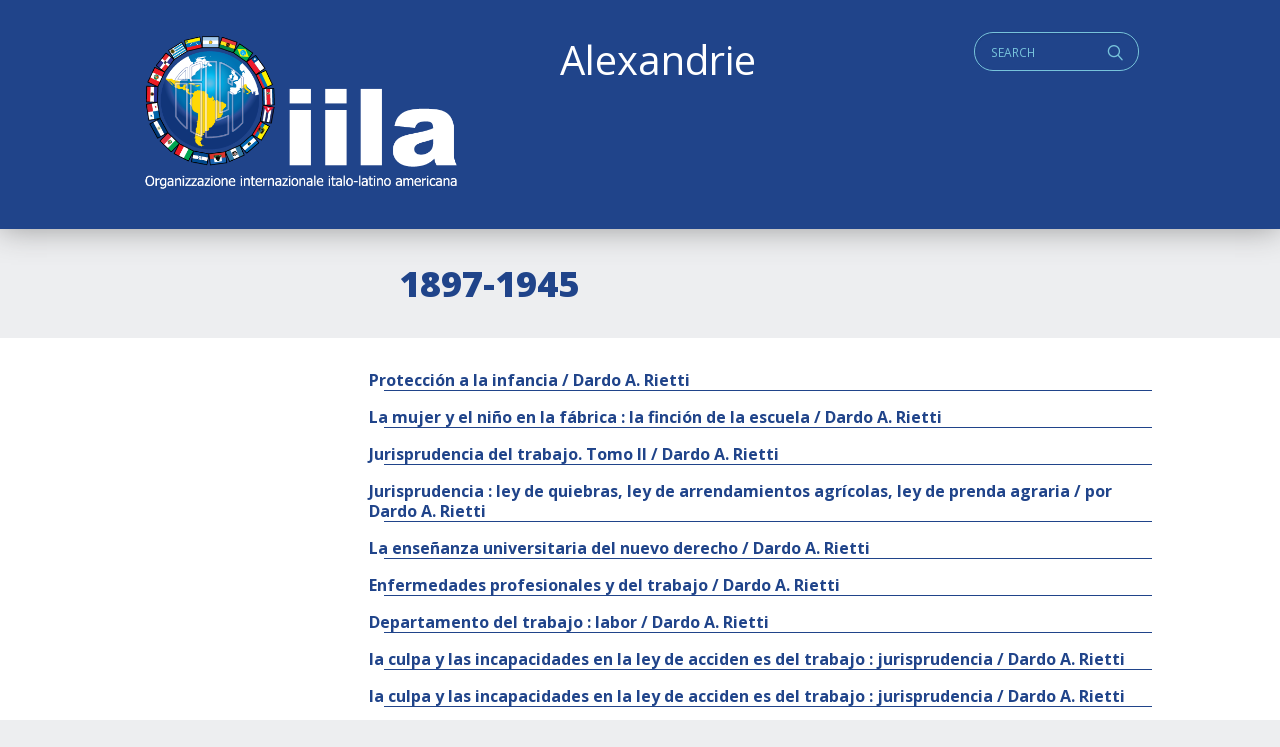

--- FILE ---
content_type: text/html; charset=UTF-8
request_url: https://alexandrie.iila.org/writer/1897-1945/
body_size: 5479
content:
<!doctype html>
<html class="no-js" lang="it-IT" >
	<head>
		<meta charset="UTF-8" />
        <script src="https://ajax.googleapis.com/ajax/libs/webfont/1.6.26/webfont.js"></script>
        <script>
           WebFont.load({
           google: { families: ['Open+Sans+Condensed:700','Open+Sans:400,400i,700,800']},     
           custom: { families: ['icomoon','lg'], urls: ['https://alexandrie.iila.org/wp-content/themes/iila/fonts/fonts.css?v=2']},timeout: 2000});
        </script>
        <title>  Autori  1897-1945</title>
        <meta name='robots' content='max-image-preview:large' />
<link rel='dns-prefetch' href='//ajax.googleapis.com' />
<link rel='dns-prefetch' href='//s.w.org' />
<style type="text/css">
.archive #nav-above,
					.archive #nav-below,
					.search #nav-above,
					.search #nav-below,
					.blog #nav-below, 
					.blog #nav-above, 
					.navigation.paging-navigation, 
					.navigation.pagination,
					.pagination.paging-pagination, 
					.pagination.pagination, 
					.pagination.loop-pagination, 
					.bicubic-nav-link, 
					#page-nav, 
					.camp-paging, 
					#reposter_nav-pages, 
					.unity-post-pagination, 
					.wordpost_content .nav_post_link { 
						display: none !important; 
					}
					.single-gallery .pagination.gllrpr_pagination {
						display: block !important; 
					}</style>
		
	<link rel='stylesheet' id='wp-block-library-css'  href='https://alexandrie.iila.org/wp-includes/css/dist/block-library/style.min.css?ver=5.9.12' type='text/css' media='all' />
<style id='wp-block-library-theme-inline-css' type='text/css'>
.wp-block-audio figcaption{color:#555;font-size:13px;text-align:center}.is-dark-theme .wp-block-audio figcaption{color:hsla(0,0%,100%,.65)}.wp-block-code>code{font-family:Menlo,Consolas,monaco,monospace;color:#1e1e1e;padding:.8em 1em;border:1px solid #ddd;border-radius:4px}.wp-block-embed figcaption{color:#555;font-size:13px;text-align:center}.is-dark-theme .wp-block-embed figcaption{color:hsla(0,0%,100%,.65)}.blocks-gallery-caption{color:#555;font-size:13px;text-align:center}.is-dark-theme .blocks-gallery-caption{color:hsla(0,0%,100%,.65)}.wp-block-image figcaption{color:#555;font-size:13px;text-align:center}.is-dark-theme .wp-block-image figcaption{color:hsla(0,0%,100%,.65)}.wp-block-pullquote{border-top:4px solid;border-bottom:4px solid;margin-bottom:1.75em;color:currentColor}.wp-block-pullquote__citation,.wp-block-pullquote cite,.wp-block-pullquote footer{color:currentColor;text-transform:uppercase;font-size:.8125em;font-style:normal}.wp-block-quote{border-left:.25em solid;margin:0 0 1.75em;padding-left:1em}.wp-block-quote cite,.wp-block-quote footer{color:currentColor;font-size:.8125em;position:relative;font-style:normal}.wp-block-quote.has-text-align-right{border-left:none;border-right:.25em solid;padding-left:0;padding-right:1em}.wp-block-quote.has-text-align-center{border:none;padding-left:0}.wp-block-quote.is-large,.wp-block-quote.is-style-large,.wp-block-quote.is-style-plain{border:none}.wp-block-search .wp-block-search__label{font-weight:700}.wp-block-group:where(.has-background){padding:1.25em 2.375em}.wp-block-separator{border:none;border-bottom:2px solid;margin-left:auto;margin-right:auto;opacity:.4}.wp-block-separator:not(.is-style-wide):not(.is-style-dots){width:100px}.wp-block-separator.has-background:not(.is-style-dots){border-bottom:none;height:1px}.wp-block-separator.has-background:not(.is-style-wide):not(.is-style-dots){height:2px}.wp-block-table thead{border-bottom:3px solid}.wp-block-table tfoot{border-top:3px solid}.wp-block-table td,.wp-block-table th{padding:.5em;border:1px solid;word-break:normal}.wp-block-table figcaption{color:#555;font-size:13px;text-align:center}.is-dark-theme .wp-block-table figcaption{color:hsla(0,0%,100%,.65)}.wp-block-video figcaption{color:#555;font-size:13px;text-align:center}.is-dark-theme .wp-block-video figcaption{color:hsla(0,0%,100%,.65)}.wp-block-template-part.has-background{padding:1.25em 2.375em;margin-top:0;margin-bottom:0}
</style>
<style id='global-styles-inline-css' type='text/css'>
body{--wp--preset--color--black: #000000;--wp--preset--color--cyan-bluish-gray: #abb8c3;--wp--preset--color--white: #ffffff;--wp--preset--color--pale-pink: #f78da7;--wp--preset--color--vivid-red: #cf2e2e;--wp--preset--color--luminous-vivid-orange: #ff6900;--wp--preset--color--luminous-vivid-amber: #fcb900;--wp--preset--color--light-green-cyan: #7bdcb5;--wp--preset--color--vivid-green-cyan: #00d084;--wp--preset--color--pale-cyan-blue: #8ed1fc;--wp--preset--color--vivid-cyan-blue: #0693e3;--wp--preset--color--vivid-purple: #9b51e0;--wp--preset--gradient--vivid-cyan-blue-to-vivid-purple: linear-gradient(135deg,rgba(6,147,227,1) 0%,rgb(155,81,224) 100%);--wp--preset--gradient--light-green-cyan-to-vivid-green-cyan: linear-gradient(135deg,rgb(122,220,180) 0%,rgb(0,208,130) 100%);--wp--preset--gradient--luminous-vivid-amber-to-luminous-vivid-orange: linear-gradient(135deg,rgba(252,185,0,1) 0%,rgba(255,105,0,1) 100%);--wp--preset--gradient--luminous-vivid-orange-to-vivid-red: linear-gradient(135deg,rgba(255,105,0,1) 0%,rgb(207,46,46) 100%);--wp--preset--gradient--very-light-gray-to-cyan-bluish-gray: linear-gradient(135deg,rgb(238,238,238) 0%,rgb(169,184,195) 100%);--wp--preset--gradient--cool-to-warm-spectrum: linear-gradient(135deg,rgb(74,234,220) 0%,rgb(151,120,209) 20%,rgb(207,42,186) 40%,rgb(238,44,130) 60%,rgb(251,105,98) 80%,rgb(254,248,76) 100%);--wp--preset--gradient--blush-light-purple: linear-gradient(135deg,rgb(255,206,236) 0%,rgb(152,150,240) 100%);--wp--preset--gradient--blush-bordeaux: linear-gradient(135deg,rgb(254,205,165) 0%,rgb(254,45,45) 50%,rgb(107,0,62) 100%);--wp--preset--gradient--luminous-dusk: linear-gradient(135deg,rgb(255,203,112) 0%,rgb(199,81,192) 50%,rgb(65,88,208) 100%);--wp--preset--gradient--pale-ocean: linear-gradient(135deg,rgb(255,245,203) 0%,rgb(182,227,212) 50%,rgb(51,167,181) 100%);--wp--preset--gradient--electric-grass: linear-gradient(135deg,rgb(202,248,128) 0%,rgb(113,206,126) 100%);--wp--preset--gradient--midnight: linear-gradient(135deg,rgb(2,3,129) 0%,rgb(40,116,252) 100%);--wp--preset--duotone--dark-grayscale: url('#wp-duotone-dark-grayscale');--wp--preset--duotone--grayscale: url('#wp-duotone-grayscale');--wp--preset--duotone--purple-yellow: url('#wp-duotone-purple-yellow');--wp--preset--duotone--blue-red: url('#wp-duotone-blue-red');--wp--preset--duotone--midnight: url('#wp-duotone-midnight');--wp--preset--duotone--magenta-yellow: url('#wp-duotone-magenta-yellow');--wp--preset--duotone--purple-green: url('#wp-duotone-purple-green');--wp--preset--duotone--blue-orange: url('#wp-duotone-blue-orange');--wp--preset--font-size--small: 13px;--wp--preset--font-size--medium: 20px;--wp--preset--font-size--large: 36px;--wp--preset--font-size--x-large: 42px;}.has-black-color{color: var(--wp--preset--color--black) !important;}.has-cyan-bluish-gray-color{color: var(--wp--preset--color--cyan-bluish-gray) !important;}.has-white-color{color: var(--wp--preset--color--white) !important;}.has-pale-pink-color{color: var(--wp--preset--color--pale-pink) !important;}.has-vivid-red-color{color: var(--wp--preset--color--vivid-red) !important;}.has-luminous-vivid-orange-color{color: var(--wp--preset--color--luminous-vivid-orange) !important;}.has-luminous-vivid-amber-color{color: var(--wp--preset--color--luminous-vivid-amber) !important;}.has-light-green-cyan-color{color: var(--wp--preset--color--light-green-cyan) !important;}.has-vivid-green-cyan-color{color: var(--wp--preset--color--vivid-green-cyan) !important;}.has-pale-cyan-blue-color{color: var(--wp--preset--color--pale-cyan-blue) !important;}.has-vivid-cyan-blue-color{color: var(--wp--preset--color--vivid-cyan-blue) !important;}.has-vivid-purple-color{color: var(--wp--preset--color--vivid-purple) !important;}.has-black-background-color{background-color: var(--wp--preset--color--black) !important;}.has-cyan-bluish-gray-background-color{background-color: var(--wp--preset--color--cyan-bluish-gray) !important;}.has-white-background-color{background-color: var(--wp--preset--color--white) !important;}.has-pale-pink-background-color{background-color: var(--wp--preset--color--pale-pink) !important;}.has-vivid-red-background-color{background-color: var(--wp--preset--color--vivid-red) !important;}.has-luminous-vivid-orange-background-color{background-color: var(--wp--preset--color--luminous-vivid-orange) !important;}.has-luminous-vivid-amber-background-color{background-color: var(--wp--preset--color--luminous-vivid-amber) !important;}.has-light-green-cyan-background-color{background-color: var(--wp--preset--color--light-green-cyan) !important;}.has-vivid-green-cyan-background-color{background-color: var(--wp--preset--color--vivid-green-cyan) !important;}.has-pale-cyan-blue-background-color{background-color: var(--wp--preset--color--pale-cyan-blue) !important;}.has-vivid-cyan-blue-background-color{background-color: var(--wp--preset--color--vivid-cyan-blue) !important;}.has-vivid-purple-background-color{background-color: var(--wp--preset--color--vivid-purple) !important;}.has-black-border-color{border-color: var(--wp--preset--color--black) !important;}.has-cyan-bluish-gray-border-color{border-color: var(--wp--preset--color--cyan-bluish-gray) !important;}.has-white-border-color{border-color: var(--wp--preset--color--white) !important;}.has-pale-pink-border-color{border-color: var(--wp--preset--color--pale-pink) !important;}.has-vivid-red-border-color{border-color: var(--wp--preset--color--vivid-red) !important;}.has-luminous-vivid-orange-border-color{border-color: var(--wp--preset--color--luminous-vivid-orange) !important;}.has-luminous-vivid-amber-border-color{border-color: var(--wp--preset--color--luminous-vivid-amber) !important;}.has-light-green-cyan-border-color{border-color: var(--wp--preset--color--light-green-cyan) !important;}.has-vivid-green-cyan-border-color{border-color: var(--wp--preset--color--vivid-green-cyan) !important;}.has-pale-cyan-blue-border-color{border-color: var(--wp--preset--color--pale-cyan-blue) !important;}.has-vivid-cyan-blue-border-color{border-color: var(--wp--preset--color--vivid-cyan-blue) !important;}.has-vivid-purple-border-color{border-color: var(--wp--preset--color--vivid-purple) !important;}.has-vivid-cyan-blue-to-vivid-purple-gradient-background{background: var(--wp--preset--gradient--vivid-cyan-blue-to-vivid-purple) !important;}.has-light-green-cyan-to-vivid-green-cyan-gradient-background{background: var(--wp--preset--gradient--light-green-cyan-to-vivid-green-cyan) !important;}.has-luminous-vivid-amber-to-luminous-vivid-orange-gradient-background{background: var(--wp--preset--gradient--luminous-vivid-amber-to-luminous-vivid-orange) !important;}.has-luminous-vivid-orange-to-vivid-red-gradient-background{background: var(--wp--preset--gradient--luminous-vivid-orange-to-vivid-red) !important;}.has-very-light-gray-to-cyan-bluish-gray-gradient-background{background: var(--wp--preset--gradient--very-light-gray-to-cyan-bluish-gray) !important;}.has-cool-to-warm-spectrum-gradient-background{background: var(--wp--preset--gradient--cool-to-warm-spectrum) !important;}.has-blush-light-purple-gradient-background{background: var(--wp--preset--gradient--blush-light-purple) !important;}.has-blush-bordeaux-gradient-background{background: var(--wp--preset--gradient--blush-bordeaux) !important;}.has-luminous-dusk-gradient-background{background: var(--wp--preset--gradient--luminous-dusk) !important;}.has-pale-ocean-gradient-background{background: var(--wp--preset--gradient--pale-ocean) !important;}.has-electric-grass-gradient-background{background: var(--wp--preset--gradient--electric-grass) !important;}.has-midnight-gradient-background{background: var(--wp--preset--gradient--midnight) !important;}.has-small-font-size{font-size: var(--wp--preset--font-size--small) !important;}.has-medium-font-size{font-size: var(--wp--preset--font-size--medium) !important;}.has-large-font-size{font-size: var(--wp--preset--font-size--large) !important;}.has-x-large-font-size{font-size: var(--wp--preset--font-size--x-large) !important;}
</style>
<link rel='stylesheet' id='jquery-ui-styles-css'  href='https://ajax.googleapis.com/ajax/libs/jqueryui/1.8/themes/base/jquery-ui.css?ver=5.9.12' type='text/css' media='all' />
<link rel='stylesheet' id='iatl-styles-css'  href='https://alexandrie.iila.org/wp-content/plugins/wp-alex-import/iatl.css?ver=5.9.12' type='text/css' media='all' />
<link rel='stylesheet' id='style-foundation-css'  href='https://alexandrie.iila.org/wp-content/themes/iila/css/foundation.min.css?ver=6.4.3' type='text/css' media='all' />
<link rel='stylesheet' id='style-css'  href='https://alexandrie.iila.org/wp-content/themes/iila/style.css?ver=6.4.3' type='text/css' media='all' />
<link rel='stylesheet' id='wp-paginate-css'  href='https://alexandrie.iila.org/wp-content/plugins/wp-paginate/css/wp-paginate.css?ver=2.2.2' type='text/css' media='screen' />
<script type='text/javascript' src='https://alexandrie.iila.org/wp-includes/js/jquery/jquery.min.js?ver=3.6.0' id='jquery-core-js'></script>
<script type='text/javascript' src='https://alexandrie.iila.org/wp-includes/js/jquery/jquery-migrate.min.js?ver=3.3.2' id='jquery-migrate-js'></script>
<script type='text/javascript' src='https://alexandrie.iila.org/wp-includes/js/jquery/ui/core.min.js?ver=1.13.1' id='jquery-ui-core-js'></script>
<script type='text/javascript' src='https://alexandrie.iila.org/wp-includes/js/jquery/ui/menu.min.js?ver=1.13.1' id='jquery-ui-menu-js'></script>
<script type='text/javascript' src='https://alexandrie.iila.org/wp-includes/js/dist/vendor/regenerator-runtime.min.js?ver=0.13.9' id='regenerator-runtime-js'></script>
<script type='text/javascript' src='https://alexandrie.iila.org/wp-includes/js/dist/vendor/wp-polyfill.min.js?ver=3.15.0' id='wp-polyfill-js'></script>
<script type='text/javascript' src='https://alexandrie.iila.org/wp-includes/js/dist/dom-ready.min.js?ver=ecda74de0221e1c2ce5c57cbb5af09d5' id='wp-dom-ready-js'></script>
<script type='text/javascript' src='https://alexandrie.iila.org/wp-includes/js/dist/hooks.min.js?ver=1e58c8c5a32b2e97491080c5b10dc71c' id='wp-hooks-js'></script>
<script type='text/javascript' src='https://alexandrie.iila.org/wp-includes/js/dist/i18n.min.js?ver=30fcecb428a0e8383d3776bcdd3a7834' id='wp-i18n-js'></script>
<script type='text/javascript' id='wp-i18n-js-after'>
wp.i18n.setLocaleData( { 'text direction\u0004ltr': [ 'ltr' ] } );
</script>
<script type='text/javascript' id='wp-a11y-js-translations'>
( function( domain, translations ) {
	var localeData = translations.locale_data[ domain ] || translations.locale_data.messages;
	localeData[""].domain = domain;
	wp.i18n.setLocaleData( localeData, domain );
} )( "default", {"translation-revision-date":"2025-11-16 09:27:05+0000","generator":"GlotPress\/4.0.3","domain":"messages","locale_data":{"messages":{"":{"domain":"messages","plural-forms":"nplurals=2; plural=n != 1;","lang":"it"},"Notifications":["Notifiche"]}},"comment":{"reference":"wp-includes\/js\/dist\/a11y.js"}} );
</script>
<script type='text/javascript' src='https://alexandrie.iila.org/wp-includes/js/dist/a11y.min.js?ver=68e470cf840f69530e9db3be229ad4b6' id='wp-a11y-js'></script>
<script type='text/javascript' id='jquery-ui-autocomplete-js-extra'>
/* <![CDATA[ */
var uiAutocompleteL10n = {"noResults":"Nessun risultato trovato.","oneResult":"Trovato 1 risultato. Usa i tasti freccia su e gi\u00f9 per esplorarlo.","manyResults":"Trovati %d risultati. Usa i tasti freccia su e gi\u00f9 per esplorarli.","itemSelected":"Elemento selezionato."};
/* ]]> */
</script>
<script type='text/javascript' src='https://alexandrie.iila.org/wp-includes/js/jquery/ui/autocomplete.min.js?ver=1.13.1' id='jquery-ui-autocomplete-js'></script>
<script type='text/javascript' id='iatl_ajax-js-extra'>
/* <![CDATA[ */
var iatl_ajax = {"url":"https:\/\/alexandrie.iila.org\/wp-admin\/admin-ajax.php"};
/* ]]> */
</script>
<script type='text/javascript' src='https://alexandrie.iila.org/wp-content/plugins/wp-alex-import/iatl.js?ver=1.1' id='iatl_ajax-js'></script>
<!-- start Simple Custom CSS and JS -->
<style type="text/css">
.iatl_tax_lang li.cat-item {
  width: 33%;
  float: left;
}


.iatl_tax_author li.cat-item {
  width: 49%;
  float: left;
}

footer .menu-item {
  margin-left: 15px;
}</style>
<!-- end Simple Custom CSS and JS -->
        <meta name="viewport" content="width=device-width"/>
        <meta name="apple-mobile-web-app-capable" content="yes">
        <meta name="theme-color" content="#ffffff">
        <link rel="icon" href="/favicon.ico" />
	</head>

<body class="archive tax-writer term-1897-1945 term-136943">

    <a id="skip-navigation" class="screen-reader-text" href="#main">Skip Navigation</a>
    <a id="skip-navigation" class="screen-reader-text" href="#mainmenu">Main Navigation</a>

        <header id="header" class="clearfix">
                <div class="push">
                <nav class="nav-preheader">
                <nav class="widget widget_text">			<div class="textwidget"><h2>Alexandrie</h2>
</div>
		</nav><nav class="widget widget_search">
<div class="search">
<a href="#" id="q" class="social icon" title="Search">q</a>
<form role="search" method="get" class="search-form" action="https://alexandrie.iila.org/">
	<label>
		<span class="screen-reader-text">Cerca:</span>
		
		<input type="search" class="search-field" placeholder="Search" value="" id="s" name="s" />
	</label>
</form>
</div></nav>                </nav>
               
                <div class="blog-title">
                    <a href="https://alexandrie.iila.org">ALEXANDRIE IILA.ORG</a> 
                </div>
                
                <nav class="mmlist">
                    <!--cached--><ul id="membri" class="show-for-large"></ul><select id="members-dropdown" class="hide-for-large" name="members-dropdown" onchange="document.location.href=this.options[this.selectedIndex].value;"><option value="">Select a country</option></select>                </nav>
                </div>
                
                <nav class="nav-collapse" id="mainmenu" role="navigation">
                     <div class="push"></div>
                </nav>
                
        </header>
  
    <main id="main" class="clearfix">

<header class="section clearfix">
    <div class="row">
        <div class="columns small-12 medium-12 large-3 align-self-bottom">
            
             
        </div>
        <div class="columns small-12 medium-12 large-9 align-self-bottom">
            <div id="parent" class="parent"></div>
            <h1 class="bigtitle">
                1897-1945</h1>
        </div>
        
        <div class="columns small-12 medium-12 large-3">
            <!--hr-->
        </div>
        <div class="columns small-12 medium-12 large-9">
            <div class="textbody"></div>
        </div>
        
    </div>
</header>



<section class="section white clearfix" id="theloop">
    <div class="row">
        <div class="columns small-12 medium-12 large-9 large-order-2">
            <div class="row">
            <div class="navigation"></div>                <a href="https://alexandrie.iila.org/card/proteccion-a-la-infancia-dardo-a-rietti/" class="loopmedium">
    <article class="row">
         <h1 class="smalltitle">Protección a la infancia / Dardo A. Rietti</h1>
        
        
    </article>    
</a>
		                                <a href="https://alexandrie.iila.org/card/la-mujer-y-el-nino-en-la-fabrica-la-fincion-de-la-escuela-dardo-a-rietti/" class="loopmedium">
    <article class="row">
         <h1 class="smalltitle">La mujer y el niño en la fábrica : la finción de la escuela / Dardo A. Rietti</h1>
        
        
    </article>    
</a>
		                                <a href="https://alexandrie.iila.org/card/jurisprudencia-del-trabajo-tomo-ii-dardo-a-rietti/" class="loopmedium">
    <article class="row">
         <h1 class="smalltitle">Jurisprudencia del trabajo. Tomo II / Dardo A. Rietti</h1>
        
        
    </article>    
</a>
		                                <a href="https://alexandrie.iila.org/card/jurisprudencia-ley-de-quiebras-ley-de-arrendamientos-agricolas-ley-de-prenda-agraria-por-dardo-a-rietti/" class="loopmedium">
    <article class="row">
         <h1 class="smalltitle">Jurisprudencia : ley de quiebras, ley de arrendamientos agrícolas, ley de prenda agraria / por Dardo A. Rietti</h1>
        
        
    </article>    
</a>
		                                <a href="https://alexandrie.iila.org/card/la-ensenanza-universitaria-del-nuevo-derecho-dardo-a-rietti/" class="loopmedium">
    <article class="row">
         <h1 class="smalltitle">La enseñanza universitaria del nuevo derecho / Dardo A. Rietti</h1>
        
        
    </article>    
</a>
		                                <a href="https://alexandrie.iila.org/card/enfermedades-profesionales-y-del-trabajo-dardo-a-rietti/" class="loopmedium">
    <article class="row">
         <h1 class="smalltitle">Enfermedades profesionales y del trabajo / Dardo A. Rietti</h1>
        
        
    </article>    
</a>
		                                <a href="https://alexandrie.iila.org/card/departamento-del-trabajo-labor-dardo-a-rietti/" class="loopmedium">
    <article class="row">
         <h1 class="smalltitle">Departamento del trabajo : labor / Dardo A. Rietti</h1>
        
        
    </article>    
</a>
		                                <a href="https://alexandrie.iila.org/card/la-culpa-y-las-incapacidades-en-la-ley-de-acciden-es-del-trabajo-jurisprudencia-dardo-a-rietti-2/" class="loopmedium">
    <article class="row">
         <h1 class="smalltitle">la culpa y las incapacidades en la ley de acciden es del trabajo : jurisprudencia / Dardo A. Rietti</h1>
        
        
    </article>    
</a>
		                                <a href="https://alexandrie.iila.org/card/la-culpa-y-las-incapacidades-en-la-ley-de-acciden-es-del-trabajo-jurisprudencia-dardo-a-rietti/" class="loopmedium">
    <article class="row">
         <h1 class="smalltitle">la culpa y las incapacidades en la ley de acciden es del trabajo : jurisprudencia / Dardo A. Rietti</h1>
        
        
    </article>    
</a>
		                <div class="navigation"></div>            </div>
            <footer>
                        </footer>
        </div>
        
        <div class="columns small-12 medium-12 large-3 large-order-1">
            <aside>
                
             <div class="filters" data-tax="writer"></div>               
            </aside>
        </div>
        
    </div>
</section>




<footer id="footer">
       <div class="row">
            <div class="columns small-12 medium-6 large-6">
            <nav class="widget widget_text">			<div class="textwidget"><p><b><a href="https://iila.org">Organizzazione internazionale italo-latino americana</a></b><br />
Via Giovanni Paisiello, 24,<br />
00198 Roma RM</p>
<p>&nbsp;</p>
</div>
		</nav><nav class="widget widget_nav_menu"><div class="menu-alexandrine-container"><ul id="menu-alexandrine" class="menu"><li id="menu-item-128428" class="menu-item menu-item-type-post_type menu-item-object-page menu-item-128428"><a href="https://alexandrie.iila.org/search/">Ricerca semplice</a></li>
<li id="menu-item-128412" class="menu-item menu-item-type-post_type menu-item-object-page menu-item-128412"><a href="https://alexandrie.iila.org/ricerca/">Ricerca avanzata</a></li>
<li id="menu-item-33801" class="menu-item menu-item-type-post_type menu-item-object-page menu-item-33801"><a href="https://alexandrie.iila.org/archivio-autori/">Ricerca autori</a></li>
</ul></div></nav>            </div>

            <div class="columns small-12 medium-6 large-3 menu-legal-container">
            <nav class="widget widget_search">
<div class="search">
<a href="#" id="q" class="social icon" title="Search">q</a>
<form role="search" method="get" class="search-form" action="https://alexandrie.iila.org/">
	<label>
		<span class="screen-reader-text">Cerca:</span>
		
		<input type="search" class="search-field" placeholder="Search" value="" id="s" name="s" />
	</label>
</form>
</div></nav>            <div class="copy">&copy; 2026  All rights reserved.</div>
            </div>
            
            <div class="columns small-12 medium-6 large-3">
            <nav class="widget widget_text">			<div class="textwidget"><p>Powered by Officina Sviluppo e Ricerca S.r.l.</p>
</div>
		</nav>            </div>

       </div>
</footer>

<script type='text/javascript' src='https://alexandrie.iila.org/wp-content/themes/iila/js/vendor/what-input.js?ver=1' id='what-input-js'></script>
<script type='text/javascript' src='https://alexandrie.iila.org/wp-content/themes/iila/js/vendor/foundation.min.js?ver=6.4.3' id='foundation-js'></script>
<script type='text/javascript' src='https://alexandrie.iila.org/wp-content/themes/iila/plugins.js?ver=6.4.4' id='mosne_plugins-js'></script>
<script type='text/javascript' src='https://alexandrie.iila.org/wp-content/themes/iila/effects.js?ver=1.0.2' id='mosne_fx-js'></script>
</body>
</html>